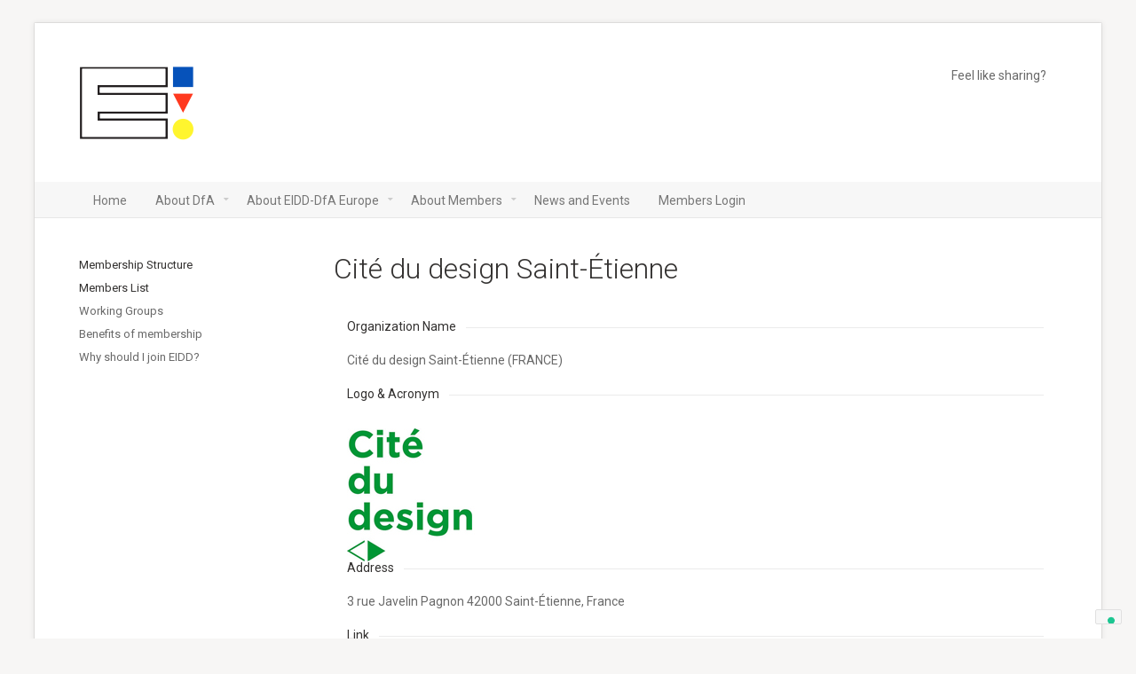

--- FILE ---
content_type: text/html; charset=UTF-8
request_url: https://dfaeurope.eu/about-members/members-list/cite-du-design-saint-etienne/
body_size: 62060
content:
<!DOCTYPE html>
<!--[if lt IE 7]>      <html class="no-js lt-ie9 lt-ie8 lt-ie7"> <![endif]-->
<!--[if IE 7]>         <html class="no-js lt-ie9 lt-ie8"> <![endif]-->
<!--[if IE 8]>         <html class="no-js lt-ie9"> <![endif]-->
<!--[if gt IE 8]><!--> <html class="no-js" lang="en-US"> <!--<![endif]-->
<head>
	<meta charset="UTF-8" />
	<meta http-equiv="X-UA-Compatible" content="IE=edge,chrome=1">
	<meta name="viewport" content="width=device-width">
	<title>Cité du design Saint-Étienne - EIDD - DfA Europe</title>
	<link rel="pingback" href="https://dfaeurope.eu/wordpress/xmlrpc.php" />
	<link rel="shortcut icon" href="https://dfaeurope.eu/wordpress/wp-content/uploads/2014/05/logoEIDD_icon_64x64.png">
	<link rel="apple-touch-icon-precomposed" href="https://dfaeurope.eu/wordpress/wp-content/uploads/2014/05/logoEIDD_icon_64x64.png">
				<script type="text/javascript" class="_iub_cs_skip">
				var _iub = _iub || {};
				_iub.csConfiguration = _iub.csConfiguration || {};
				_iub.csConfiguration.siteId = "1290303";
				_iub.csConfiguration.cookiePolicyId = "24569878";
			</script>
			<script class="_iub_cs_skip" src="https://cs.iubenda.com/sync/1290303.js"></script>
			<meta name='robots' content='index, follow, max-image-preview:large, max-snippet:-1, max-video-preview:-1' />
	<style>img:is([sizes="auto" i], [sizes^="auto," i]) { contain-intrinsic-size: 3000px 1500px }</style>
	
	<!-- This site is optimized with the Yoast SEO plugin v26.0 - https://yoast.com/wordpress/plugins/seo/ -->
	<link rel="canonical" href="https://dfaeurope.eu/about-members/members-list/cite-du-design-saint-etienne/" />
	<meta property="og:locale" content="en_US" />
	<meta property="og:type" content="article" />
	<meta property="og:title" content="Cité du design Saint-Étienne - EIDD - DfA Europe" />
	<meta property="og:description" content="Cité du design The Cité du design is a platform of observation, creation, teaching, training and research through design. It has been created in 2005 and emerged from the development of design teach and from ..." />
	<meta property="og:url" content="https://dfaeurope.eu/about-members/members-list/cite-du-design-saint-etienne/" />
	<meta property="og:site_name" content="EIDD - DfA Europe" />
	<meta property="article:modified_time" content="2014-06-30T09:22:15+00:00" />
	<meta property="og:image" content="https://dfaeurope.eu/wordpress/wp-content/uploads/2014/05/Cite-du-design1.jpg" />
	<meta property="og:image:width" content="100" />
	<meta property="og:image:height" content="100" />
	<meta property="og:image:type" content="image/jpeg" />
	<meta name="twitter:label1" content="Est. reading time" />
	<meta name="twitter:data1" content="2 minutes" />
	<script type="application/ld+json" class="yoast-schema-graph">{"@context":"https://schema.org","@graph":[{"@type":"WebPage","@id":"https://dfaeurope.eu/about-members/members-list/cite-du-design-saint-etienne/","url":"https://dfaeurope.eu/about-members/members-list/cite-du-design-saint-etienne/","name":"Cité du design Saint-Étienne - EIDD - DfA Europe","isPartOf":{"@id":"https://dfaeurope.eu/#website"},"primaryImageOfPage":{"@id":"https://dfaeurope.eu/about-members/members-list/cite-du-design-saint-etienne/#primaryimage"},"image":{"@id":"https://dfaeurope.eu/about-members/members-list/cite-du-design-saint-etienne/#primaryimage"},"thumbnailUrl":"https://dfaeurope.eu/wordpress/wp-content/uploads/2014/05/Cite-du-design1.jpg","datePublished":"2014-05-22T06:15:34+00:00","dateModified":"2014-06-30T09:22:15+00:00","breadcrumb":{"@id":"https://dfaeurope.eu/about-members/members-list/cite-du-design-saint-etienne/#breadcrumb"},"inLanguage":"en-US","potentialAction":[{"@type":"ReadAction","target":["https://dfaeurope.eu/about-members/members-list/cite-du-design-saint-etienne/"]}]},{"@type":"ImageObject","inLanguage":"en-US","@id":"https://dfaeurope.eu/about-members/members-list/cite-du-design-saint-etienne/#primaryimage","url":"https://dfaeurope.eu/wordpress/wp-content/uploads/2014/05/Cite-du-design1.jpg","contentUrl":"https://dfaeurope.eu/wordpress/wp-content/uploads/2014/05/Cite-du-design1.jpg","width":100,"height":100,"caption":"Logo Cité du design"},{"@type":"BreadcrumbList","@id":"https://dfaeurope.eu/about-members/members-list/cite-du-design-saint-etienne/#breadcrumb","itemListElement":[{"@type":"ListItem","position":1,"name":"Home","item":"https://dfaeurope.eu/"},{"@type":"ListItem","position":2,"name":"Membership Structure","item":"https://dfaeurope.eu/about-members/"},{"@type":"ListItem","position":3,"name":"Members List","item":"https://dfaeurope.eu/about-members/members-list/"},{"@type":"ListItem","position":4,"name":"Cité du design Saint-Étienne"}]},{"@type":"WebSite","@id":"https://dfaeurope.eu/#website","url":"https://dfaeurope.eu/","name":"EIDD - DfA Europe","description":"Design for All Europe","potentialAction":[{"@type":"SearchAction","target":{"@type":"EntryPoint","urlTemplate":"https://dfaeurope.eu/?s={search_term_string}"},"query-input":{"@type":"PropertyValueSpecification","valueRequired":true,"valueName":"search_term_string"}}],"inLanguage":"en-US"}]}</script>
	<!-- / Yoast SEO plugin. -->


<link rel='dns-prefetch' href='//cdn.iubenda.com' />
<link rel='dns-prefetch' href='//cdnjs.cloudflare.com' />
<link rel="alternate" type="application/rss+xml" title="EIDD - DfA Europe &raquo; Feed" href="https://dfaeurope.eu/feed/" />
<link rel="alternate" type="application/rss+xml" title="EIDD - DfA Europe &raquo; Comments Feed" href="https://dfaeurope.eu/comments/feed/" />
<script type="text/javascript">
/* <![CDATA[ */
window._wpemojiSettings = {"baseUrl":"https:\/\/s.w.org\/images\/core\/emoji\/16.0.1\/72x72\/","ext":".png","svgUrl":"https:\/\/s.w.org\/images\/core\/emoji\/16.0.1\/svg\/","svgExt":".svg","source":{"concatemoji":"https:\/\/dfaeurope.eu\/wordpress\/wp-includes\/js\/wp-emoji-release.min.js?ver=6.8.3"}};
/*! This file is auto-generated */
!function(s,n){var o,i,e;function c(e){try{var t={supportTests:e,timestamp:(new Date).valueOf()};sessionStorage.setItem(o,JSON.stringify(t))}catch(e){}}function p(e,t,n){e.clearRect(0,0,e.canvas.width,e.canvas.height),e.fillText(t,0,0);var t=new Uint32Array(e.getImageData(0,0,e.canvas.width,e.canvas.height).data),a=(e.clearRect(0,0,e.canvas.width,e.canvas.height),e.fillText(n,0,0),new Uint32Array(e.getImageData(0,0,e.canvas.width,e.canvas.height).data));return t.every(function(e,t){return e===a[t]})}function u(e,t){e.clearRect(0,0,e.canvas.width,e.canvas.height),e.fillText(t,0,0);for(var n=e.getImageData(16,16,1,1),a=0;a<n.data.length;a++)if(0!==n.data[a])return!1;return!0}function f(e,t,n,a){switch(t){case"flag":return n(e,"\ud83c\udff3\ufe0f\u200d\u26a7\ufe0f","\ud83c\udff3\ufe0f\u200b\u26a7\ufe0f")?!1:!n(e,"\ud83c\udde8\ud83c\uddf6","\ud83c\udde8\u200b\ud83c\uddf6")&&!n(e,"\ud83c\udff4\udb40\udc67\udb40\udc62\udb40\udc65\udb40\udc6e\udb40\udc67\udb40\udc7f","\ud83c\udff4\u200b\udb40\udc67\u200b\udb40\udc62\u200b\udb40\udc65\u200b\udb40\udc6e\u200b\udb40\udc67\u200b\udb40\udc7f");case"emoji":return!a(e,"\ud83e\udedf")}return!1}function g(e,t,n,a){var r="undefined"!=typeof WorkerGlobalScope&&self instanceof WorkerGlobalScope?new OffscreenCanvas(300,150):s.createElement("canvas"),o=r.getContext("2d",{willReadFrequently:!0}),i=(o.textBaseline="top",o.font="600 32px Arial",{});return e.forEach(function(e){i[e]=t(o,e,n,a)}),i}function t(e){var t=s.createElement("script");t.src=e,t.defer=!0,s.head.appendChild(t)}"undefined"!=typeof Promise&&(o="wpEmojiSettingsSupports",i=["flag","emoji"],n.supports={everything:!0,everythingExceptFlag:!0},e=new Promise(function(e){s.addEventListener("DOMContentLoaded",e,{once:!0})}),new Promise(function(t){var n=function(){try{var e=JSON.parse(sessionStorage.getItem(o));if("object"==typeof e&&"number"==typeof e.timestamp&&(new Date).valueOf()<e.timestamp+604800&&"object"==typeof e.supportTests)return e.supportTests}catch(e){}return null}();if(!n){if("undefined"!=typeof Worker&&"undefined"!=typeof OffscreenCanvas&&"undefined"!=typeof URL&&URL.createObjectURL&&"undefined"!=typeof Blob)try{var e="postMessage("+g.toString()+"("+[JSON.stringify(i),f.toString(),p.toString(),u.toString()].join(",")+"));",a=new Blob([e],{type:"text/javascript"}),r=new Worker(URL.createObjectURL(a),{name:"wpTestEmojiSupports"});return void(r.onmessage=function(e){c(n=e.data),r.terminate(),t(n)})}catch(e){}c(n=g(i,f,p,u))}t(n)}).then(function(e){for(var t in e)n.supports[t]=e[t],n.supports.everything=n.supports.everything&&n.supports[t],"flag"!==t&&(n.supports.everythingExceptFlag=n.supports.everythingExceptFlag&&n.supports[t]);n.supports.everythingExceptFlag=n.supports.everythingExceptFlag&&!n.supports.flag,n.DOMReady=!1,n.readyCallback=function(){n.DOMReady=!0}}).then(function(){return e}).then(function(){var e;n.supports.everything||(n.readyCallback(),(e=n.source||{}).concatemoji?t(e.concatemoji):e.wpemoji&&e.twemoji&&(t(e.twemoji),t(e.wpemoji)))}))}((window,document),window._wpemojiSettings);
/* ]]> */
</script>
<style id='wp-emoji-styles-inline-css' type='text/css'>

	img.wp-smiley, img.emoji {
		display: inline !important;
		border: none !important;
		box-shadow: none !important;
		height: 1em !important;
		width: 1em !important;
		margin: 0 0.07em !important;
		vertical-align: -0.1em !important;
		background: none !important;
		padding: 0 !important;
	}
</style>
<link rel='stylesheet' id='wp-block-library-css' href='https://dfaeurope.eu/wordpress/wp-includes/css/dist/block-library/style.min.css?ver=6.8.3' type='text/css' media='all' />
<style id='classic-theme-styles-inline-css' type='text/css'>
/*! This file is auto-generated */
.wp-block-button__link{color:#fff;background-color:#32373c;border-radius:9999px;box-shadow:none;text-decoration:none;padding:calc(.667em + 2px) calc(1.333em + 2px);font-size:1.125em}.wp-block-file__button{background:#32373c;color:#fff;text-decoration:none}
</style>
<style id='global-styles-inline-css' type='text/css'>
:root{--wp--preset--aspect-ratio--square: 1;--wp--preset--aspect-ratio--4-3: 4/3;--wp--preset--aspect-ratio--3-4: 3/4;--wp--preset--aspect-ratio--3-2: 3/2;--wp--preset--aspect-ratio--2-3: 2/3;--wp--preset--aspect-ratio--16-9: 16/9;--wp--preset--aspect-ratio--9-16: 9/16;--wp--preset--color--black: #000000;--wp--preset--color--cyan-bluish-gray: #abb8c3;--wp--preset--color--white: #ffffff;--wp--preset--color--pale-pink: #f78da7;--wp--preset--color--vivid-red: #cf2e2e;--wp--preset--color--luminous-vivid-orange: #ff6900;--wp--preset--color--luminous-vivid-amber: #fcb900;--wp--preset--color--light-green-cyan: #7bdcb5;--wp--preset--color--vivid-green-cyan: #00d084;--wp--preset--color--pale-cyan-blue: #8ed1fc;--wp--preset--color--vivid-cyan-blue: #0693e3;--wp--preset--color--vivid-purple: #9b51e0;--wp--preset--gradient--vivid-cyan-blue-to-vivid-purple: linear-gradient(135deg,rgba(6,147,227,1) 0%,rgb(155,81,224) 100%);--wp--preset--gradient--light-green-cyan-to-vivid-green-cyan: linear-gradient(135deg,rgb(122,220,180) 0%,rgb(0,208,130) 100%);--wp--preset--gradient--luminous-vivid-amber-to-luminous-vivid-orange: linear-gradient(135deg,rgba(252,185,0,1) 0%,rgba(255,105,0,1) 100%);--wp--preset--gradient--luminous-vivid-orange-to-vivid-red: linear-gradient(135deg,rgba(255,105,0,1) 0%,rgb(207,46,46) 100%);--wp--preset--gradient--very-light-gray-to-cyan-bluish-gray: linear-gradient(135deg,rgb(238,238,238) 0%,rgb(169,184,195) 100%);--wp--preset--gradient--cool-to-warm-spectrum: linear-gradient(135deg,rgb(74,234,220) 0%,rgb(151,120,209) 20%,rgb(207,42,186) 40%,rgb(238,44,130) 60%,rgb(251,105,98) 80%,rgb(254,248,76) 100%);--wp--preset--gradient--blush-light-purple: linear-gradient(135deg,rgb(255,206,236) 0%,rgb(152,150,240) 100%);--wp--preset--gradient--blush-bordeaux: linear-gradient(135deg,rgb(254,205,165) 0%,rgb(254,45,45) 50%,rgb(107,0,62) 100%);--wp--preset--gradient--luminous-dusk: linear-gradient(135deg,rgb(255,203,112) 0%,rgb(199,81,192) 50%,rgb(65,88,208) 100%);--wp--preset--gradient--pale-ocean: linear-gradient(135deg,rgb(255,245,203) 0%,rgb(182,227,212) 50%,rgb(51,167,181) 100%);--wp--preset--gradient--electric-grass: linear-gradient(135deg,rgb(202,248,128) 0%,rgb(113,206,126) 100%);--wp--preset--gradient--midnight: linear-gradient(135deg,rgb(2,3,129) 0%,rgb(40,116,252) 100%);--wp--preset--font-size--small: 13px;--wp--preset--font-size--medium: 20px;--wp--preset--font-size--large: 36px;--wp--preset--font-size--x-large: 42px;--wp--preset--spacing--20: 0.44rem;--wp--preset--spacing--30: 0.67rem;--wp--preset--spacing--40: 1rem;--wp--preset--spacing--50: 1.5rem;--wp--preset--spacing--60: 2.25rem;--wp--preset--spacing--70: 3.38rem;--wp--preset--spacing--80: 5.06rem;--wp--preset--shadow--natural: 6px 6px 9px rgba(0, 0, 0, 0.2);--wp--preset--shadow--deep: 12px 12px 50px rgba(0, 0, 0, 0.4);--wp--preset--shadow--sharp: 6px 6px 0px rgba(0, 0, 0, 0.2);--wp--preset--shadow--outlined: 6px 6px 0px -3px rgba(255, 255, 255, 1), 6px 6px rgba(0, 0, 0, 1);--wp--preset--shadow--crisp: 6px 6px 0px rgba(0, 0, 0, 1);}:where(.is-layout-flex){gap: 0.5em;}:where(.is-layout-grid){gap: 0.5em;}body .is-layout-flex{display: flex;}.is-layout-flex{flex-wrap: wrap;align-items: center;}.is-layout-flex > :is(*, div){margin: 0;}body .is-layout-grid{display: grid;}.is-layout-grid > :is(*, div){margin: 0;}:where(.wp-block-columns.is-layout-flex){gap: 2em;}:where(.wp-block-columns.is-layout-grid){gap: 2em;}:where(.wp-block-post-template.is-layout-flex){gap: 1.25em;}:where(.wp-block-post-template.is-layout-grid){gap: 1.25em;}.has-black-color{color: var(--wp--preset--color--black) !important;}.has-cyan-bluish-gray-color{color: var(--wp--preset--color--cyan-bluish-gray) !important;}.has-white-color{color: var(--wp--preset--color--white) !important;}.has-pale-pink-color{color: var(--wp--preset--color--pale-pink) !important;}.has-vivid-red-color{color: var(--wp--preset--color--vivid-red) !important;}.has-luminous-vivid-orange-color{color: var(--wp--preset--color--luminous-vivid-orange) !important;}.has-luminous-vivid-amber-color{color: var(--wp--preset--color--luminous-vivid-amber) !important;}.has-light-green-cyan-color{color: var(--wp--preset--color--light-green-cyan) !important;}.has-vivid-green-cyan-color{color: var(--wp--preset--color--vivid-green-cyan) !important;}.has-pale-cyan-blue-color{color: var(--wp--preset--color--pale-cyan-blue) !important;}.has-vivid-cyan-blue-color{color: var(--wp--preset--color--vivid-cyan-blue) !important;}.has-vivid-purple-color{color: var(--wp--preset--color--vivid-purple) !important;}.has-black-background-color{background-color: var(--wp--preset--color--black) !important;}.has-cyan-bluish-gray-background-color{background-color: var(--wp--preset--color--cyan-bluish-gray) !important;}.has-white-background-color{background-color: var(--wp--preset--color--white) !important;}.has-pale-pink-background-color{background-color: var(--wp--preset--color--pale-pink) !important;}.has-vivid-red-background-color{background-color: var(--wp--preset--color--vivid-red) !important;}.has-luminous-vivid-orange-background-color{background-color: var(--wp--preset--color--luminous-vivid-orange) !important;}.has-luminous-vivid-amber-background-color{background-color: var(--wp--preset--color--luminous-vivid-amber) !important;}.has-light-green-cyan-background-color{background-color: var(--wp--preset--color--light-green-cyan) !important;}.has-vivid-green-cyan-background-color{background-color: var(--wp--preset--color--vivid-green-cyan) !important;}.has-pale-cyan-blue-background-color{background-color: var(--wp--preset--color--pale-cyan-blue) !important;}.has-vivid-cyan-blue-background-color{background-color: var(--wp--preset--color--vivid-cyan-blue) !important;}.has-vivid-purple-background-color{background-color: var(--wp--preset--color--vivid-purple) !important;}.has-black-border-color{border-color: var(--wp--preset--color--black) !important;}.has-cyan-bluish-gray-border-color{border-color: var(--wp--preset--color--cyan-bluish-gray) !important;}.has-white-border-color{border-color: var(--wp--preset--color--white) !important;}.has-pale-pink-border-color{border-color: var(--wp--preset--color--pale-pink) !important;}.has-vivid-red-border-color{border-color: var(--wp--preset--color--vivid-red) !important;}.has-luminous-vivid-orange-border-color{border-color: var(--wp--preset--color--luminous-vivid-orange) !important;}.has-luminous-vivid-amber-border-color{border-color: var(--wp--preset--color--luminous-vivid-amber) !important;}.has-light-green-cyan-border-color{border-color: var(--wp--preset--color--light-green-cyan) !important;}.has-vivid-green-cyan-border-color{border-color: var(--wp--preset--color--vivid-green-cyan) !important;}.has-pale-cyan-blue-border-color{border-color: var(--wp--preset--color--pale-cyan-blue) !important;}.has-vivid-cyan-blue-border-color{border-color: var(--wp--preset--color--vivid-cyan-blue) !important;}.has-vivid-purple-border-color{border-color: var(--wp--preset--color--vivid-purple) !important;}.has-vivid-cyan-blue-to-vivid-purple-gradient-background{background: var(--wp--preset--gradient--vivid-cyan-blue-to-vivid-purple) !important;}.has-light-green-cyan-to-vivid-green-cyan-gradient-background{background: var(--wp--preset--gradient--light-green-cyan-to-vivid-green-cyan) !important;}.has-luminous-vivid-amber-to-luminous-vivid-orange-gradient-background{background: var(--wp--preset--gradient--luminous-vivid-amber-to-luminous-vivid-orange) !important;}.has-luminous-vivid-orange-to-vivid-red-gradient-background{background: var(--wp--preset--gradient--luminous-vivid-orange-to-vivid-red) !important;}.has-very-light-gray-to-cyan-bluish-gray-gradient-background{background: var(--wp--preset--gradient--very-light-gray-to-cyan-bluish-gray) !important;}.has-cool-to-warm-spectrum-gradient-background{background: var(--wp--preset--gradient--cool-to-warm-spectrum) !important;}.has-blush-light-purple-gradient-background{background: var(--wp--preset--gradient--blush-light-purple) !important;}.has-blush-bordeaux-gradient-background{background: var(--wp--preset--gradient--blush-bordeaux) !important;}.has-luminous-dusk-gradient-background{background: var(--wp--preset--gradient--luminous-dusk) !important;}.has-pale-ocean-gradient-background{background: var(--wp--preset--gradient--pale-ocean) !important;}.has-electric-grass-gradient-background{background: var(--wp--preset--gradient--electric-grass) !important;}.has-midnight-gradient-background{background: var(--wp--preset--gradient--midnight) !important;}.has-small-font-size{font-size: var(--wp--preset--font-size--small) !important;}.has-medium-font-size{font-size: var(--wp--preset--font-size--medium) !important;}.has-large-font-size{font-size: var(--wp--preset--font-size--large) !important;}.has-x-large-font-size{font-size: var(--wp--preset--font-size--x-large) !important;}
:where(.wp-block-post-template.is-layout-flex){gap: 1.25em;}:where(.wp-block-post-template.is-layout-grid){gap: 1.25em;}
:where(.wp-block-columns.is-layout-flex){gap: 2em;}:where(.wp-block-columns.is-layout-grid){gap: 2em;}
:root :where(.wp-block-pullquote){font-size: 1.5em;line-height: 1.6;}
</style>
<link rel='stylesheet' id='uaf_client_css-css' href='https://dfaeurope.eu/wordpress/wp-content/uploads/useanyfont/uaf.css?ver=1751129901' type='text/css' media='all' />
<link rel='stylesheet' id='wp-members-css' href='https://dfaeurope.eu/wordpress/wp-content/plugins/wp-members/assets/css/forms/generic-no-float.min.css?ver=3.5.4.3' type='text/css' media='all' />
<link rel='stylesheet' id='js_composer_front-css' href='https://dfaeurope.eu/wordpress/wp-content/plugins/js_composer/assets/css/js_composer.min.css?ver=6.13.0' type='text/css' media='all' />
<link rel='stylesheet' id='theme-styles-css' href='https://dfaeurope.eu/wordpress/wp-content/themes/dfaeurope-incentive/style.css?ver=6.8.3' type='text/css' media='all' />
<link rel='stylesheet' id='theme-skin-css' href='https://dfaeurope.eu/wordpress/wp-content/themes/dfaeurope-incentive/style-skin-1.css?ver=6.8.3' type='text/css' media='all' />
<link rel='stylesheet' id='ubermenu-font-awesome-css' href='https://dfaeurope.eu/wordpress/wp-content/themes/parallelus-incentive/extensions/ubermenu/assets/css/fontawesome/css/font-awesome.min.css?ver=4.1' type='text/css' media='all' />
<link rel='stylesheet' id='font-awesome-theme-css' href='https://dfaeurope.eu/wordpress/wp-content/themes/dfaeurope-incentive/assets/css/font-awesome.min.css?ver=6.8.3' type='text/css' media='all' />
<link rel='stylesheet' id='colorbox-css' href='https://dfaeurope.eu/wordpress/wp-content/themes/dfaeurope-incentive/assets/css/colorbox.css?ver=6.8.3' type='text/css' media='all' />
<link rel='stylesheet' id='ubermenu-css' href='https://dfaeurope.eu/wordpress/wp-content/themes/parallelus-incentive/extensions/ubermenu/assets/css/ubermenu.min.css?ver=3.0.5-LITE' type='text/css' media='all' />
<link rel='stylesheet' id='ubermenu-theme-default-styles-css' href='https://dfaeurope.eu/wordpress/wp-content/themes/dfaeurope-incentive/assets/css/ubermenu.lite.css?ver=6.8.3' type='text/css' media='all' />

<script  type="text/javascript" class=" _iub_cs_skip" type="text/javascript" id="iubenda-head-inline-scripts-0">
/* <![CDATA[ */
            var _iub = _iub || [];
            _iub.csConfiguration ={"floatingPreferencesButtonDisplay":"bottom-right","lang":"en","siteId":1290303,"cookiePolicyId":24569878,"whitelabel":false,"invalidateConsentWithoutLog":true,"banner":{"closeButtonDisplay":false,"listPurposes":true,"explicitWithdrawal":true,"rejectButtonDisplay":true,"acceptButtonDisplay":true,"customizeButtonDisplay":true,"position":"float-top-center","style":"light","textColor":"#000000","backgroundColor":"#FFFFFF","customizeButtonCaptionColor":"#4D4D4D","customizeButtonColor":"#DADADA"},"consentOnContinuedBrowsing":false,"perPurposeConsent":true}; 
/* ]]> */
</script>
<script  type="text/javascript" charset="UTF-8" async="" class=" _iub_cs_skip" type="text/javascript" src="//cdn.iubenda.com/cs/iubenda_cs.js?ver=3.12.4" id="iubenda-head-scripts-0-js"></script>
<script type="text/javascript" src="https://dfaeurope.eu/wordpress/wp-includes/js/jquery/jquery.min.js?ver=3.7.1" id="jquery-core-js"></script>
<script type="text/javascript" src="//cdnjs.cloudflare.com/ajax/libs/jquery-migrate/1.4.1/jquery-migrate.min.js?ver=6.8.3" id="jquery-migrate-js"></script>
<script type="text/javascript" src="https://dfaeurope.eu/wordpress/wp-content/plugins/revslider/public/assets/js/rbtools.min.js?ver=6.6.14" async id="tp-tools-js"></script>
<script type="text/javascript" src="https://dfaeurope.eu/wordpress/wp-content/plugins/revslider/public/assets/js/rs6.min.js?ver=6.6.14" async id="revmin-js"></script>
<script type="text/javascript" src="https://dfaeurope.eu/wordpress/wp-content/themes/dfaeurope-incentive/assets/js/modernizr-2.6.2-respond-1.1.0.min.js?ver=2.6.2" id="modernizr-js"></script>
<link rel="https://api.w.org/" href="https://dfaeurope.eu/wp-json/" /><link rel="alternate" title="JSON" type="application/json" href="https://dfaeurope.eu/wp-json/wp/v2/pages/480" /><link rel="EditURI" type="application/rsd+xml" title="RSD" href="https://dfaeurope.eu/wordpress/xmlrpc.php?rsd" />
<meta name="generator" content="WordPress 6.8.3" />
<link rel='shortlink' href='https://dfaeurope.eu/?p=480' />
<link rel="alternate" title="oEmbed (JSON)" type="application/json+oembed" href="https://dfaeurope.eu/wp-json/oembed/1.0/embed?url=https%3A%2F%2Fdfaeurope.eu%2Fabout-members%2Fmembers-list%2Fcite-du-design-saint-etienne%2F" />
<link rel="alternate" title="oEmbed (XML)" type="text/xml+oembed" href="https://dfaeurope.eu/wp-json/oembed/1.0/embed?url=https%3A%2F%2Fdfaeurope.eu%2Fabout-members%2Fmembers-list%2Fcite-du-design-saint-etienne%2F&#038;format=xml" />
<style id="ubermenu-custom-generated-css">
/** UberMenu Custom Menu Styles (Customizer) **/
/* main */
.ubermenu-main .ubermenu-item .ubermenu-submenu-drop { -webkit-transition-duration:250ms; -ms-transition-duration:250ms; transition-duration:250ms; }


/* Status: Loaded from Transient */

</style><style type="text/css">.recentcomments a{display:inline !important;padding:0 !important;margin:0 !important;}</style><meta name="generator" content="Powered by WPBakery Page Builder - drag and drop page builder for WordPress."/>
<meta name="generator" content="Powered by Slider Revolution 6.6.14 - responsive, Mobile-Friendly Slider Plugin for WordPress with comfortable drag and drop interface." />
<script>function setREVStartSize(e){
			//window.requestAnimationFrame(function() {
				window.RSIW = window.RSIW===undefined ? window.innerWidth : window.RSIW;
				window.RSIH = window.RSIH===undefined ? window.innerHeight : window.RSIH;
				try {
					var pw = document.getElementById(e.c).parentNode.offsetWidth,
						newh;
					pw = pw===0 || isNaN(pw) || (e.l=="fullwidth" || e.layout=="fullwidth") ? window.RSIW : pw;
					e.tabw = e.tabw===undefined ? 0 : parseInt(e.tabw);
					e.thumbw = e.thumbw===undefined ? 0 : parseInt(e.thumbw);
					e.tabh = e.tabh===undefined ? 0 : parseInt(e.tabh);
					e.thumbh = e.thumbh===undefined ? 0 : parseInt(e.thumbh);
					e.tabhide = e.tabhide===undefined ? 0 : parseInt(e.tabhide);
					e.thumbhide = e.thumbhide===undefined ? 0 : parseInt(e.thumbhide);
					e.mh = e.mh===undefined || e.mh=="" || e.mh==="auto" ? 0 : parseInt(e.mh,0);
					if(e.layout==="fullscreen" || e.l==="fullscreen")
						newh = Math.max(e.mh,window.RSIH);
					else{
						e.gw = Array.isArray(e.gw) ? e.gw : [e.gw];
						for (var i in e.rl) if (e.gw[i]===undefined || e.gw[i]===0) e.gw[i] = e.gw[i-1];
						e.gh = e.el===undefined || e.el==="" || (Array.isArray(e.el) && e.el.length==0)? e.gh : e.el;
						e.gh = Array.isArray(e.gh) ? e.gh : [e.gh];
						for (var i in e.rl) if (e.gh[i]===undefined || e.gh[i]===0) e.gh[i] = e.gh[i-1];
											
						var nl = new Array(e.rl.length),
							ix = 0,
							sl;
						e.tabw = e.tabhide>=pw ? 0 : e.tabw;
						e.thumbw = e.thumbhide>=pw ? 0 : e.thumbw;
						e.tabh = e.tabhide>=pw ? 0 : e.tabh;
						e.thumbh = e.thumbhide>=pw ? 0 : e.thumbh;
						for (var i in e.rl) nl[i] = e.rl[i]<window.RSIW ? 0 : e.rl[i];
						sl = nl[0];
						for (var i in nl) if (sl>nl[i] && nl[i]>0) { sl = nl[i]; ix=i;}
						var m = pw>(e.gw[ix]+e.tabw+e.thumbw) ? 1 : (pw-(e.tabw+e.thumbw)) / (e.gw[ix]);
						newh =  (e.gh[ix] * m) + (e.tabh + e.thumbh);
					}
					var el = document.getElementById(e.c);
					if (el!==null && el) el.style.height = newh+"px";
					el = document.getElementById(e.c+"_wrapper");
					if (el!==null && el) {
						el.style.height = newh+"px";
						el.style.display = "block";
					}
				} catch(e){
					console.log("Failure at Presize of Slider:" + e)
				}
			//});
		  };</script>
<style type="text/css">body { color: #696969;}/* demo content tweaks - these can all be deleted :) */
.home #TopContent .type_slide-show { max-width: 1300px; margin: 0 auto; }
.home .wpb_content_element.vc_text_separator { margin-top: -1px; }
.home .vc_section_wrapper.has_bg_img h2.wpb_call_text { font-size: 32px; }
.style-skin-2 #AbovePage.widget-area .widget, .style-skin-3 #AbovePage.widget-area .widget { display: none; }
body.layout-sample-home-full-screen-slider #megaMenu ul.megaMenu > li.menu-item > a, body.layout-sample-home-full-screen-slider #megaMenu ul.megaMenu > li.menu-item > span.um-anchoremulator, body.layout-sample-home-full-screen-slider .megaMenuToggle, .layout-sample-home-full-screen-slider .navSearch a, .layout-sample-home-full-screen-slider .navSearch a:visited { color: #888; }
@media screen and (max-width: 767px) { #AbovePage { display: none; } }</style><script type="text/javascript">;var dock_topBanner=true;</script> <noscript><style> .wpb_animate_when_almost_visible { opacity: 1; }</style></noscript></head>

<body class="wp-singular page-template-default page page-id-480 page-child parent-pageid-213 wp-theme-parallelus-incentive wp-child-theme-dfaeurope-incentive layout-about-members boxed style-skin-1 context-page has-post-thumbnail wpb-js-composer js-comp-ver-6.13.0 vc_responsive">

	
<div class="site widget-area" id="AbovePage">
	<div class="inner-wrapper"></div>
</div> <!-- / #AbovePage -->
	
<div id="page" class="hfeed site">

	<div id="Top">
		<header id="masthead" class="site-header" role="banner">
			<div class="masthead-container">
				<div class="inner-wrapper">
					<div class="hgroup">
						<h1 class="site-title">
														<a href="https://dfaeurope.eu/" title="EIDD &#8211; DfA Europe" class="logo logo-image" rel="home"><img src="https://dfaeurope.eu/wordpress/wp-content/uploads/2014/05/logoEIDD_icon.png" alt="Logo of EIDD-Dfa Europe"></a>
						</h1>
					</div><!-- .hgroup -->

						
					<div class="widget-area" id="HeaderSidebar">
						<aside id="text-2" class="widget widget_text">			<div class="textwidget"><div class="visible-desktop">
Feel like sharing? &nbsp; &nbsp; 
<span style="font-size: 23px;">
<a href="https://www.facebook.com/groups/149176538487726" style="color: #b8b8b8;"><em class="icon-facebook-sign"><span>Facebook</span></em></a>
<a href="http://www.linkedin.com/groups?gid=1890533" style="color: #b8b8b8;"><em class="icon-linkedin-sign"><span>Linkedin</span></em></a>
</span>
</div></div>
		</aside>					</div> <!-- / #HeaderSidebar -->

					<div class="clear"></div>
				</div>

				<div id="MainNav">
					<div class="inner-wrapper">
													<div id="NavExtras">
															<div class="navSearch">
									<a href="?s=" id="NavSearchLink"><em class="icon-search"></em></a>
									<form method="get" id="NavSearchForm" action="https://dfaeurope.eu/">
										<div>
											<label for="NavS">Text to search for:</label>
											<input type="text" name="s" id="NavS" value="">
											<button type="submit">Search</button>
										</div>
									</form>
								</div>
															</div> <!-- / #NavExtras -->
							<a class="ubermenu-responsive-toggle ubermenu-responsive-toggle-main ubermenu-skin-theme-default-styles ubermenu-loc-primary" data-ubermenu-target="ubermenu-main-4-primary"><i class="fa fa-bars"></i>Menu</a><nav id="ubermenu-main-4-primary" class="ubermenu ubermenu-nojs ubermenu-main ubermenu-menu-4 ubermenu-loc-primary ubermenu-responsive ubermenu-responsive-default ubermenu-responsive-collapse ubermenu-horizontal ubermenu-transition-slide ubermenu-trigger-hover_intent ubermenu-skin-theme-default-styles ubermenu-bar-align-full ubermenu-items-align-left ubermenu-bound ubermenu-sub-indicators"><ul id="ubermenu-nav-main-4-primary" class="ubermenu-nav"><li id="menu-item-131" class="ubermenu-item ubermenu-item-type-post_type ubermenu-item-object-page ubermenu-item-home ubermenu-item-131 ubermenu-item-level-0 ubermenu-column ubermenu-column-auto" ><a class="ubermenu-target ubermenu-item-layout-default ubermenu-item-layout-text_only" href="https://dfaeurope.eu/" tabindex="0"><span class="ubermenu-target-title ubermenu-target-text">Home</span></a></li><li id="menu-item-135" class="ubermenu-item ubermenu-item-type-post_type ubermenu-item-object-page ubermenu-item-has-children ubermenu-item-135 ubermenu-item-level-0 ubermenu-column ubermenu-column-auto ubermenu-has-submenu-drop ubermenu-has-submenu-mega" ><a class="ubermenu-target ubermenu-item-layout-default ubermenu-item-layout-text_only" href="https://dfaeurope.eu/what-is-dfa/" tabindex="0"><span class="ubermenu-target-title ubermenu-target-text">About DfA</span></a><ul class="ubermenu-submenu ubermenu-submenu-id-135 ubermenu-submenu-type-mega ubermenu-submenu-drop ubermenu-submenu-align-full_width ubermenu-autoclear" ><li id="menu-item-141" class="ubermenu-item ubermenu-item-type-post_type ubermenu-item-object-page ubermenu-item-141 ubermenu-item-auto ubermenu-item-header ubermenu-item-level-1 ubermenu-column ubermenu-column-1-5" ><a class="ubermenu-target ubermenu-item-layout-default ubermenu-item-layout-text_only" href="https://dfaeurope.eu/what-is-dfa/"><span class="ubermenu-target-title ubermenu-target-text">What is DfA</span></a></li><li id="menu-item-139" class="ubermenu-item ubermenu-item-type-post_type ubermenu-item-object-page ubermenu-item-139 ubermenu-item-auto ubermenu-item-header ubermenu-item-level-1 ubermenu-column ubermenu-column-1-5" ><a class="ubermenu-target ubermenu-item-layout-default ubermenu-item-layout-text_only" href="https://dfaeurope.eu/what-is-dfa/dfa-documents/"><span class="ubermenu-target-title ubermenu-target-text">Documents</span></a></li><li id="menu-item-716" class="ubermenu-item ubermenu-item-type-post_type ubermenu-item-object-page ubermenu-item-716 ubermenu-item-auto ubermenu-item-header ubermenu-item-level-1 ubermenu-column ubermenu-column-1-5" ><a class="ubermenu-target ubermenu-item-layout-default ubermenu-item-layout-text_only" href="https://dfaeurope.eu/what-is-dfa/examples-design-for-all/"><span class="ubermenu-target-title ubermenu-target-text">Examples</span></a></li><li id="menu-item-280" class="ubermenu-item ubermenu-item-type-post_type ubermenu-item-object-page ubermenu-item-280 ubermenu-item-auto ubermenu-item-header ubermenu-item-level-1 ubermenu-column ubermenu-column-1-5" ><a class="ubermenu-target ubermenu-item-layout-default ubermenu-item-layout-text_only" href="https://dfaeurope.eu/what-is-dfa/dfa-resources/"><span class="ubermenu-target-title ubermenu-target-text">Resources</span></a></li><li class="ubermenu-retractor ubermenu-retractor-mobile"><i class="fa fa-times"></i> Close</li></ul></li><li id="menu-item-188" class="ubermenu-item ubermenu-item-type-post_type ubermenu-item-object-page ubermenu-item-has-children ubermenu-item-188 ubermenu-item-level-0 ubermenu-column ubermenu-column-auto ubermenu-has-submenu-drop ubermenu-has-submenu-mega" ><a class="ubermenu-target ubermenu-item-layout-default ubermenu-item-layout-text_only" href="https://dfaeurope.eu/what-is-eidd-dfa-europe/" tabindex="0"><span class="ubermenu-target-title ubermenu-target-text">About EIDD-DfA Europe</span></a><ul class="ubermenu-submenu ubermenu-submenu-id-188 ubermenu-submenu-type-mega ubermenu-submenu-drop ubermenu-submenu-align-full_width ubermenu-autoclear" ><li id="menu-item-189" class="ubermenu-item ubermenu-item-type-post_type ubermenu-item-object-page ubermenu-item-189 ubermenu-item-auto ubermenu-item-header ubermenu-item-level-1 ubermenu-column ubermenu-column-1-5" ><a class="ubermenu-target ubermenu-item-layout-default ubermenu-item-layout-text_only" href="https://dfaeurope.eu/what-is-eidd-dfa-europe/"><span class="ubermenu-target-title ubermenu-target-text">What is EIDD-DfA Europe</span></a></li><li id="menu-item-197" class="ubermenu-item ubermenu-item-type-post_type ubermenu-item-object-page ubermenu-item-197 ubermenu-item-auto ubermenu-item-header ubermenu-item-level-1 ubermenu-column ubermenu-column-1-5" ><a class="ubermenu-target ubermenu-item-layout-default ubermenu-item-layout-text_only" href="https://dfaeurope.eu/what-is-eidd-dfa-europe/eidd-dfa-europe-history/"><span class="ubermenu-target-title ubermenu-target-text">History</span></a></li><li id="menu-item-196" class="ubermenu-item ubermenu-item-type-post_type ubermenu-item-object-page ubermenu-item-196 ubermenu-item-auto ubermenu-item-header ubermenu-item-level-1 ubermenu-column ubermenu-column-1-5" ><a class="ubermenu-target ubermenu-item-layout-default ubermenu-item-layout-text_only" href="https://dfaeurope.eu/what-is-eidd-dfa-europe/aims-and-tasks-mission/"><span class="ubermenu-target-title ubermenu-target-text">Mission</span></a></li><li id="menu-item-243" class="ubermenu-item ubermenu-item-type-post_type ubermenu-item-object-page ubermenu-item-243 ubermenu-item-auto ubermenu-item-header ubermenu-item-level-1 ubermenu-column ubermenu-column-1-5" ><a class="ubermenu-target ubermenu-item-layout-default ubermenu-item-layout-text_only" href="https://dfaeurope.eu/what-is-eidd-dfa-europe/aims-and-tasks-target/"><span class="ubermenu-target-title ubermenu-target-text">Target</span></a></li><li id="menu-item-212" class="ubermenu-item ubermenu-item-type-post_type ubermenu-item-object-page ubermenu-item-212 ubermenu-item-auto ubermenu-item-header ubermenu-item-level-1 ubermenu-column ubermenu-column-1-5" ><a class="ubermenu-target ubermenu-item-layout-default ubermenu-item-layout-text_only" href="https://dfaeurope.eu/what-is-eidd-dfa-europe/representatives-eb-members/"><span class="ubermenu-target-title ubermenu-target-text">Executive Board</span></a></li><li id="menu-item-211" class="ubermenu-item ubermenu-item-type-post_type ubermenu-item-object-page ubermenu-item-211 ubermenu-item-auto ubermenu-item-header ubermenu-item-level-1 ubermenu-column ubermenu-column-1-5" ><a class="ubermenu-target ubermenu-item-layout-default ubermenu-item-layout-text_only" href="https://dfaeurope.eu/what-is-eidd-dfa-europe/past-executive-boards/"><span class="ubermenu-target-title ubermenu-target-text">Past Executive Boards</span></a></li><li id="menu-item-210" class="ubermenu-item ubermenu-item-type-post_type ubermenu-item-object-page ubermenu-item-210 ubermenu-item-auto ubermenu-item-header ubermenu-item-level-1 ubermenu-column ubermenu-column-1-5" ><a class="ubermenu-target ubermenu-item-layout-default ubermenu-item-layout-text_only" href="https://dfaeurope.eu/what-is-eidd-dfa-europe/general-assemblies-minutes/"><span class="ubermenu-target-title ubermenu-target-text">General Assemblies</span></a></li><li id="menu-item-1770" class="ubermenu-item ubermenu-item-type-post_type ubermenu-item-object-page ubermenu-item-1770 ubermenu-item-auto ubermenu-item-header ubermenu-item-level-1 ubermenu-column ubermenu-column-1-5" ><a class="ubermenu-target ubermenu-item-layout-default ubermenu-item-layout-text_only" href="https://dfaeurope.eu/what-is-eidd-dfa-europe/other-events/"><span class="ubermenu-target-title ubermenu-target-text">Other events</span></a></li><li id="menu-item-340" class="ubermenu-item ubermenu-item-type-post_type ubermenu-item-object-page ubermenu-item-340 ubermenu-item-auto ubermenu-item-header ubermenu-item-level-1 ubermenu-column ubermenu-column-1-5" ><a class="ubermenu-target ubermenu-item-layout-default ubermenu-item-layout-text_only" href="https://dfaeurope.eu/what-is-eidd-dfa-europe/eidd-dfa-europe-partners/"><span class="ubermenu-target-title ubermenu-target-text">Partners</span></a></li><li id="menu-item-209" class="ubermenu-item ubermenu-item-type-post_type ubermenu-item-object-page ubermenu-item-209 ubermenu-item-auto ubermenu-item-header ubermenu-item-level-1 ubermenu-column ubermenu-column-1-5" ><a class="ubermenu-target ubermenu-item-layout-default ubermenu-item-layout-text_only" href="https://dfaeurope.eu/what-is-eidd-dfa-europe/eidd-documents/"><span class="ubermenu-target-title ubermenu-target-text">EIDD Documents</span></a></li><li class="ubermenu-retractor ubermenu-retractor-mobile"><i class="fa fa-times"></i> Close</li></ul></li><li id="menu-item-129" class="ubermenu-item ubermenu-item-type-post_type ubermenu-item-object-page ubermenu-current-page-ancestor ubermenu-item-has-children ubermenu-item-129 ubermenu-item-level-0 ubermenu-column ubermenu-column-auto ubermenu-has-submenu-drop ubermenu-has-submenu-mega" ><a class="ubermenu-target ubermenu-item-layout-default ubermenu-item-layout-text_only" href="https://dfaeurope.eu/about-members/" tabindex="0"><span class="ubermenu-target-title ubermenu-target-text">About Members</span></a><ul class="ubermenu-submenu ubermenu-submenu-id-129 ubermenu-submenu-type-mega ubermenu-submenu-drop ubermenu-submenu-align-full_width ubermenu-autoclear" ><li id="menu-item-140" class="ubermenu-item ubermenu-item-type-post_type ubermenu-item-object-page ubermenu-current-page-ancestor ubermenu-item-140 ubermenu-item-auto ubermenu-item-header ubermenu-item-level-1 ubermenu-column ubermenu-column-1-5" ><a class="ubermenu-target ubermenu-item-layout-default ubermenu-item-layout-text_only" href="https://dfaeurope.eu/about-members/"><span class="ubermenu-target-title ubermenu-target-text">Membership Structure</span></a></li><li id="menu-item-225" class="ubermenu-item ubermenu-item-type-post_type ubermenu-item-object-page ubermenu-current-page-ancestor ubermenu-item-225 ubermenu-item-auto ubermenu-item-header ubermenu-item-level-1 ubermenu-column ubermenu-column-1-5" ><a class="ubermenu-target ubermenu-item-layout-default ubermenu-item-layout-text_only" href="https://dfaeurope.eu/about-members/members-list/"><span class="ubermenu-target-title ubermenu-target-text">Members List</span></a></li><li id="menu-item-226" class="ubermenu-item ubermenu-item-type-post_type ubermenu-item-object-page ubermenu-item-226 ubermenu-item-auto ubermenu-item-header ubermenu-item-level-1 ubermenu-column ubermenu-column-1-5" ><a class="ubermenu-target ubermenu-item-layout-default ubermenu-item-layout-text_only" href="https://dfaeurope.eu/about-members/working-groups/"><span class="ubermenu-target-title ubermenu-target-text">Working Groups</span></a></li><li id="menu-item-1494" class="ubermenu-item ubermenu-item-type-post_type ubermenu-item-object-page ubermenu-item-1494 ubermenu-item-auto ubermenu-item-header ubermenu-item-level-1 ubermenu-column ubermenu-column-1-5" ><a class="ubermenu-target ubermenu-item-layout-default ubermenu-item-layout-text_only" href="https://dfaeurope.eu/about-members/members-forum/"><span class="ubermenu-target-title ubermenu-target-text">Members Forum</span></a></li><li id="menu-item-224" class="ubermenu-item ubermenu-item-type-post_type ubermenu-item-object-page ubermenu-item-224 ubermenu-item-auto ubermenu-item-header ubermenu-item-level-1 ubermenu-column ubermenu-column-1-5 ubermenu-clear-row" ><a class="ubermenu-target ubermenu-item-layout-default ubermenu-item-layout-text_only" href="https://dfaeurope.eu/about-members/benefits-of-membership/"><span class="ubermenu-target-title ubermenu-target-text">Benefits of membership</span></a></li><li id="menu-item-223" class="ubermenu-item ubermenu-item-type-post_type ubermenu-item-object-page ubermenu-item-223 ubermenu-item-auto ubermenu-item-header ubermenu-item-level-1 ubermenu-column ubermenu-column-1-5" ><a class="ubermenu-target ubermenu-item-layout-default ubermenu-item-layout-text_only" href="https://dfaeurope.eu/about-members/apply-for-membership/"><span class="ubermenu-target-title ubermenu-target-text">Why should I join EIDD?</span></a></li><li class="ubermenu-retractor ubermenu-retractor-mobile"><i class="fa fa-times"></i> Close</li></ul></li><li id="menu-item-1240" class="ubermenu-item ubermenu-item-type-post_type ubermenu-item-object-page ubermenu-item-1240 ubermenu-item-level-0 ubermenu-column ubermenu-column-auto" ><a class="ubermenu-target ubermenu-item-layout-default ubermenu-item-layout-text_only" href="https://dfaeurope.eu/news-and-events/" tabindex="0"><span class="ubermenu-target-title ubermenu-target-text">News and Events</span></a></li><li id="menu-item-335" class="ubermenu-item ubermenu-item-type-post_type ubermenu-item-object-page ubermenu-item-335 ubermenu-item-level-0 ubermenu-column ubermenu-column-auto" ><a class="ubermenu-target ubermenu-item-layout-default ubermenu-item-layout-text_only" href="https://dfaeurope.eu/members-area/" tabindex="0"><span class="ubermenu-target-title ubermenu-target-text">Members Login</span></a></li></ul></nav>					</div>

					<div class="clear"></div>
				</div><!-- / #MainNav -->
			</div><!-- .masthead-container -->
		</header><!-- #masthead -->
			</div><!-- #Top -->

	<div id="Middle">
		<div class="main-content">

			<div id="layout_about-members" class="grid-wrapper">
<section class="grid-section-1"><div class="grid-row row-fluid">
<div class="grid-column-1 span3">
<div class="content-element-1">
<div class="widget-area"><div id="nav_menu-4" class="widget scg_widget about-members widget_nav_menu"><div class="menu-about-members-container"><ul id="menu-about-members" class="menu"><li id="menu-item-287" class="menu-item menu-item-type-post_type menu-item-object-page current-page-ancestor menu-item-287"><a href="https://dfaeurope.eu/about-members/">Membership Structure</a></li>
<li id="menu-item-290" class="menu-item menu-item-type-post_type menu-item-object-page current-page-ancestor menu-item-290"><a href="https://dfaeurope.eu/about-members/members-list/">Members List</a></li>
<li id="menu-item-291" class="menu-item menu-item-type-post_type menu-item-object-page menu-item-291"><a href="https://dfaeurope.eu/about-members/working-groups/">Working Groups</a></li>
<li id="menu-item-289" class="menu-item menu-item-type-post_type menu-item-object-page menu-item-289"><a href="https://dfaeurope.eu/about-members/benefits-of-membership/">Benefits of membership</a></li>
<li id="menu-item-288" class="menu-item menu-item-type-post_type menu-item-object-page menu-item-288"><a href="https://dfaeurope.eu/about-members/apply-for-membership/">Why should I join EIDD?</a></li>
</ul></div></div></div> <!-- / .widget-area --></div> <!-- / .content-element-1 -->
</div> <!-- / .span3 -->
<div class="grid-column-2 span9">
<div class="content-element-1">

	<div id="primary" class="site-content">
		<div id="content" role="main">

			
				<div id="post-480" class="post-480 page type-page status-publish has-post-thumbnail hentry page_category-member-profile">
	<div class="row-fluid">
			<h1 class="page-title">Cité du design Saint-Étienne</h1>
	
		<div class="entry-content">
			<section class="vc_section_wrapper"><div  class="wpb_row row-fluid"><div class="wpb_column vc_column_container vc_col-sm-12"><div class="vc_column-inner"><div class="wpb_wrapper"><div class="vc_separator wpb_content_element vc_separator_align_left vc_sep_width_100 vc_sep_pos_align_center vc_sep_color_grey vc_separator-has-text" ><span class="vc_sep_holder vc_sep_holder_l"><span class="vc_sep_line"></span></span><h4>Organization Name</h4><span class="vc_sep_holder vc_sep_holder_r"><span class="vc_sep_line"></span></span>
</div>
	<div class="wpb_text_column wpb_content_element " >
		<div class="wpb_wrapper">
			<p align="JUSTIFY">Cité du design Saint-Étienne (FRANCE)</p>

		</div>
	</div>
</div></div></div></div></section><section class="vc_section_wrapper"><div  class="wpb_row row-fluid"><div class="wpb_column vc_column_container vc_col-sm-12"><div class="vc_column-inner"><div class="wpb_wrapper"><div class="vc_separator wpb_content_element vc_separator_align_left vc_sep_width_100 vc_sep_pos_align_center vc_sep_color_grey vc_separator-has-text" ><span class="vc_sep_holder vc_sep_holder_l"><span class="vc_sep_line"></span></span><h4>Logo &amp; Acronym</h4><span class="vc_sep_holder vc_sep_holder_r"><span class="vc_sep_line"></span></span>
</div>
	<div class="wpb_text_column wpb_content_element " >
		<div class="wpb_wrapper">
			<p><img decoding="async" class="alignleft size-full wp-image-481" src="https://dfaeurope.eu/wordpress/wp-content/uploads/2014/05/Cite-du-design.jpg" alt="Logo Cite du design" width="150" height="150" /></p>

		</div>
	</div>
</div></div></div></div></section><section class="vc_section_wrapper"><div  class="wpb_row row-fluid"><div class="wpb_column vc_column_container vc_col-sm-12"><div class="vc_column-inner"><div class="wpb_wrapper"><div class="vc_separator wpb_content_element vc_separator_align_left vc_sep_width_100 vc_sep_pos_align_center vc_sep_color_grey vc_separator-has-text" ><span class="vc_sep_holder vc_sep_holder_l"><span class="vc_sep_line"></span></span><h4>Address</h4><span class="vc_sep_holder vc_sep_holder_r"><span class="vc_sep_line"></span></span>
</div>
	<div class="wpb_text_column wpb_content_element " >
		<div class="wpb_wrapper">
			<p align="JUSTIFY">3 rue Javelin Pagnon 42000 Saint-Étienne, France</p>

		</div>
	</div>
</div></div></div></div></section><section class="vc_section_wrapper"><div  class="wpb_row row-fluid"><div class="wpb_column vc_column_container vc_col-sm-12"><div class="vc_column-inner"><div class="wpb_wrapper"><div class="vc_separator wpb_content_element vc_separator_align_left vc_sep_width_100 vc_sep_pos_align_center vc_sep_color_grey vc_separator-has-text" ><span class="vc_sep_holder vc_sep_holder_l"><span class="vc_sep_line"></span></span><h4>Link</h4><span class="vc_sep_holder vc_sep_holder_r"><span class="vc_sep_line"></span></span>
</div>
	<div class="wpb_text_column wpb_content_element " >
		<div class="wpb_wrapper">
			<p align="JUSTIFY"><a href="http://www.citedudesign.com" target="_blank">www.citedudesign.com</a></p>

		</div>
	</div>
</div></div></div></div></section><section class="vc_section_wrapper"><div  class="wpb_row row-fluid"><div class="wpb_column vc_column_container vc_col-sm-12"><div class="vc_column-inner"><div class="wpb_wrapper"><div class="vc_separator wpb_content_element vc_separator_align_left vc_sep_width_100 vc_sep_pos_align_center vc_sep_color_grey vc_separator-has-text" ><span class="vc_sep_holder vc_sep_holder_l"><span class="vc_sep_line"></span></span><h4>Contact Person</h4><span class="vc_sep_holder vc_sep_holder_r"><span class="vc_sep_line"></span></span>
</div>
	<div class="wpb_text_column wpb_content_element " >
		<div class="wpb_wrapper">
			<p>Josyane Franc, Head of International Affairs, Cité du design &amp; Saint-Étienne Higher School of Art and Design<br />
&#74;&#x6f;&#115;&#x79;a&#x6e;e&#46;&#x66;&#114;&#x61;n&#x63;&#64;&#99;&#x69;&#116;&#x65;d&#x75;d&#101;&#x73;&#105;&#x67;n&#x2e;c&#111;&#x6d;</p>

		</div>
	</div>
</div></div></div></div></section><section class="vc_section_wrapper"><div  class="wpb_row row-fluid"><div class="wpb_column vc_column_container vc_col-sm-12"><div class="vc_column-inner"><div class="wpb_wrapper"><div class="vc_separator wpb_content_element vc_separator_align_left vc_sep_width_100 vc_sep_pos_align_center vc_sep_color_grey vc_separator-has-text" ><span class="vc_sep_holder vc_sep_holder_l"><span class="vc_sep_line"></span></span><h4>Type</h4><span class="vc_sep_holder vc_sep_holder_r"><span class="vc_sep_line"></span></span>
</div>
	<div class="wpb_text_column wpb_content_element " >
		<div class="wpb_wrapper">
			<p>Design Centre (Public Establishment of Cultural Cooperation)<br />
The Cité du design and the Higher School of Art and Design of Saint-Etienne (ESADSE) are grouped together in the same structure since 2010.</p>

		</div>
	</div>
</div></div></div></div></section><section class="vc_section_wrapper"><div  class="wpb_row row-fluid"><div class="wpb_column vc_column_container vc_col-sm-12"><div class="vc_column-inner"><div class="wpb_wrapper"><div class="vc_separator wpb_content_element vc_separator_align_left vc_sep_width_100 vc_sep_pos_align_center vc_sep_color_grey vc_separator-has-text" ><span class="vc_sep_holder vc_sep_holder_l"><span class="vc_sep_line"></span></span><h4>Description</h4><span class="vc_sep_holder vc_sep_holder_r"><span class="vc_sep_line"></span></span>
</div>
	<div class="wpb_text_column wpb_content_element " >
		<div class="wpb_wrapper">
			<p>The Cité du design is a platform of observation, creation, teaching, training and research through design. It has been created in 2005 and emerged from the development of design teach and from the success of the International Design Biennial, initiated and developed since 1998 by the School of Fine Arts, the City and the Metropolitan District of Saint-Etienne. It. Since 2010, the Cité du design and the Higher School of Art and Design of Saint-Etienne (ESADSE) are grouped together in the same structure with a common objective: to develop research and innovation through creation.<br />
The Cité du design combines both the cultural and economic dimensions of design; it links research, economic and territorial development through projects, exhibitions, conferences publications and well renowned events, such as the Biennale Internationale Design Saint-Etienne. Since 2010 ,the Cite du design coordinates the activities of Saint-Etienne UNESCO creative city of design within the network.</p>
<p>The Cité du design has been member of EIDD since 2006.<br />
By its approach focused on design for the uses, it works for the development of Design for All culture :<br />
in the City and Metropolis policies ( the City of Saint-Etienne obtained the flagship of cities and towns for All by the Design for All Foundation on November 2013 and Saint-Etienne Metropolis obtained a DME award 2013 ) .</p>
<ul>
<li>as a dimension of innovation for the companies</li>
<li>as a subject for research and experimentation projects</li>
<li>in its own activities of events productions</li>
<li>in the design education</li>
</ul>

		</div>
	</div>
</div></div></div></div></section>
					</div><!-- .entry-content -->

			</div>
</div><!-- #post -->				
			
		</div><!-- #content -->
	</div><!-- #primary -->

			</div> <!-- / .content-element-1 -->
</div> <!-- / .span9 -->
</div> <!-- / #row-fluid -->
</section> <!-- section - 1 -->
</div> <!-- grid-wrapper -->
	
				<div id="FooterTop" class="clearfix">
											<div class="footer-content-top type_static-block">
									<div class="inner-wrapper">
			<div id="static-content-227" class="static-content "><section class="vc_section_wrapper"><div  class="wpb_row row-fluid"><div class="wpb_column vc_column_container vc_col-sm-2"><div class="vc_column-inner"><div class="wpb_wrapper"><div  class="vc_wp_custommenu wpb_content_element"><div class="widget widget_nav_menu"><h2 class="widgettitle">About DfA</h2><div class="menu-about-dfa-footer-container"><ul id="menu-about-dfa-footer" class="menu"><li id="menu-item-503" class="menu-item menu-item-type-post_type menu-item-object-page menu-item-503"><a href="https://dfaeurope.eu/what-is-dfa/">What is DfA</a></li>
<li id="menu-item-504" class="menu-item menu-item-type-post_type menu-item-object-page menu-item-504"><a href="https://dfaeurope.eu/what-is-dfa/dfa-documents/">Documents</a></li>
<li id="menu-item-717" class="menu-item menu-item-type-post_type menu-item-object-page menu-item-717"><a href="https://dfaeurope.eu/what-is-dfa/examples-design-for-all/">Examples</a></li>
<li id="menu-item-505" class="menu-item menu-item-type-post_type menu-item-object-page menu-item-505"><a href="https://dfaeurope.eu/what-is-dfa/dfa-resources/">Resources</a></li>
</ul></div></div></div></div></div></div><div class="wpb_column vc_column_container vc_col-sm-2"><div class="vc_column-inner"><div class="wpb_wrapper"><div  class="vc_wp_custommenu wpb_content_element"><div class="widget widget_nav_menu"><h2 class="widgettitle">About EIDD-DfA Europe</h2><div class="menu-about-eidd-dfa-europe-container"><ul id="menu-about-eidd-dfa-europe" class="menu"><li id="menu-item-235" class="menu-item menu-item-type-post_type menu-item-object-page menu-item-235"><a href="https://dfaeurope.eu/what-is-eidd-dfa-europe/">What is EIDD-DfA Europe</a></li>
<li id="menu-item-239" class="menu-item menu-item-type-post_type menu-item-object-page menu-item-239"><a href="https://dfaeurope.eu/what-is-eidd-dfa-europe/eidd-dfa-europe-history/">History</a></li>
<li id="menu-item-236" class="menu-item menu-item-type-post_type menu-item-object-page menu-item-236"><a href="https://dfaeurope.eu/what-is-eidd-dfa-europe/aims-and-tasks-mission/">Mission</a></li>
<li id="menu-item-237" class="menu-item menu-item-type-post_type menu-item-object-page menu-item-237"><a href="https://dfaeurope.eu/what-is-eidd-dfa-europe/aims-and-tasks-target/">Target</a></li>
<li id="menu-item-242" class="menu-item menu-item-type-post_type menu-item-object-page menu-item-242"><a href="https://dfaeurope.eu/what-is-eidd-dfa-europe/representatives-eb-members/">Executive Board</a></li>
<li id="menu-item-241" class="menu-item menu-item-type-post_type menu-item-object-page menu-item-241"><a href="https://dfaeurope.eu/what-is-eidd-dfa-europe/past-executive-boards/">Past Executive Boards</a></li>
<li id="menu-item-240" class="menu-item menu-item-type-post_type menu-item-object-page menu-item-240"><a href="https://dfaeurope.eu/what-is-eidd-dfa-europe/general-assemblies-minutes/">General Assemblies</a></li>
<li id="menu-item-341" class="menu-item menu-item-type-post_type menu-item-object-page menu-item-341"><a href="https://dfaeurope.eu/what-is-eidd-dfa-europe/eidd-dfa-europe-partners/">Partners</a></li>
<li id="menu-item-238" class="menu-item menu-item-type-post_type menu-item-object-page menu-item-238"><a href="https://dfaeurope.eu/what-is-eidd-dfa-europe/eidd-documents/">EIDD Documents</a></li>
</ul></div></div></div></div></div></div><div class="wpb_column vc_column_container vc_col-sm-2"><div class="vc_column-inner"><div class="wpb_wrapper"><div  class="vc_wp_custommenu wpb_content_element"><div class="widget widget_nav_menu"><h2 class="widgettitle">About Members</h2><div class="menu-about-members-container"><ul id="menu-about-members-1" class="menu"><li class="menu-item menu-item-type-post_type menu-item-object-page current-page-ancestor menu-item-287"><a href="https://dfaeurope.eu/about-members/">Membership Structure</a></li>
<li class="menu-item menu-item-type-post_type menu-item-object-page current-page-ancestor menu-item-290"><a href="https://dfaeurope.eu/about-members/members-list/">Members List</a></li>
<li class="menu-item menu-item-type-post_type menu-item-object-page menu-item-291"><a href="https://dfaeurope.eu/about-members/working-groups/">Working Groups</a></li>
<li class="menu-item menu-item-type-post_type menu-item-object-page menu-item-289"><a href="https://dfaeurope.eu/about-members/benefits-of-membership/">Benefits of membership</a></li>
<li class="menu-item menu-item-type-post_type menu-item-object-page menu-item-288"><a href="https://dfaeurope.eu/about-members/apply-for-membership/">Why should I join EIDD?</a></li>
</ul></div></div></div></div></div></div><div class="wpb_column vc_column_container vc_col-sm-6"><div class="vc_column-inner"><div class="wpb_wrapper">
	<div  class="wpb_single_image wpb_content_element vc_align_right">
		
		<figure class="wpb_wrapper vc_figure">
			<div class="vc_single_image-wrapper   vc_box_border_grey"><img width="233" height="121" src="https://dfaeurope.eu/wordpress/wp-content/uploads/2014/05/logoEIDD.png" class="vc_single_image-img attachment-medium" alt="Logo EIDD" title="logoEIDD" decoding="async" loading="lazy" /></div>
		</figure>
	</div>

	<div class="wpb_text_column wpb_content_element " >
		<div class="wpb_wrapper">
			<p style="text-align: right;"><a href="mailto:info@dfaeurope.eu">info@dfaeurope.eu</a></p>
<div class="" style="text-align: right;">Kraussstrasse 10 &#8211; 12</div>
<div class="" style="text-align: right;">4020 Linz &#8211; Austria</div>
<div style="text-align: right; padding-top: 2em;"><a href="https://dfaeurope.eu/privacy-policy/">Privacy Policy</a> <a href="https://www.iubenda.com/privacy-policy/24569878/cookie-policy">Cookie Policy</a></div>

		</div>
	</div>
</div></div></div></div></section>
</div>		</div>
								</div>
											<div class="clear"></div>
				</div><!-- #FooterTop -->
						</div><!-- .main-content -->
	</div><!-- #Middle -->
</div><!-- #page -->

<footer id="Bottom" class="site">
		
		<div id="FooterBottom" class="clearfix">
							<div class="footer-content-bottom type_sidebar">
							<div class="inner-wrapper">
			<div class="widget-area"></div> <!-- / .widget-area -->		</div>
						</div>
							<div class="clear"></div>
		</div><!-- #FooterBottom -->
		</footer><!-- #Bottom -->


		<script>
			window.RS_MODULES = window.RS_MODULES || {};
			window.RS_MODULES.modules = window.RS_MODULES.modules || {};
			window.RS_MODULES.waiting = window.RS_MODULES.waiting || [];
			window.RS_MODULES.defered = false;
			window.RS_MODULES.moduleWaiting = window.RS_MODULES.moduleWaiting || {};
			window.RS_MODULES.type = 'compiled';
		</script>
		<script type="speculationrules">
{"prefetch":[{"source":"document","where":{"and":[{"href_matches":"\/*"},{"not":{"href_matches":["\/wordpress\/wp-*.php","\/wordpress\/wp-admin\/*","\/wordpress\/wp-content\/uploads\/*","\/wordpress\/wp-content\/*","\/wordpress\/wp-content\/plugins\/*","\/wordpress\/wp-content\/themes\/dfaeurope-incentive\/*","\/wordpress\/wp-content\/themes\/parallelus-incentive\/*","\/*\\?(.+)"]}},{"not":{"selector_matches":"a[rel~=\"nofollow\"]"}},{"not":{"selector_matches":".no-prefetch, .no-prefetch a"}}]},"eagerness":"conservative"}]}
</script>
<script type="text/html" id="wpb-modifications"> window.wpbCustomElement = 1; </script><link rel='stylesheet' id='rs-plugin-settings-css' href='https://dfaeurope.eu/wordpress/wp-content/plugins/revslider/public/assets/css/rs6.css?ver=6.6.14' type='text/css' media='all' />
<style id='rs-plugin-settings-inline-css' type='text/css'>
.tp-caption a{color:#ff7302;text-shadow:none;-webkit-transition:all 0.2s ease-out;-moz-transition:all 0.2s ease-out;-o-transition:all 0.2s ease-out;-ms-transition:all 0.2s ease-out}.tp-caption a:hover{color:#ffa902}
</style>
<script type="text/javascript" src="https://dfaeurope.eu/wordpress/wp-content/themes/dfaeurope-incentive/assets/js/jquery.jplayer.min.js?ver=2.2.0" id="jplayer-js"></script>
<script type="text/javascript" src="https://dfaeurope.eu/wordpress/wp-content/themes/dfaeurope-incentive/assets/js/jquery.isotope.min.js?ver=1.5.25" id="rw_isotope-js"></script>
<script type="text/javascript" src="https://dfaeurope.eu/wordpress/wp-content/themes/dfaeurope-incentive/assets/js/onLoad.js?ver=1.0" id="theme-js-js"></script>
<script type="text/javascript" id="ubermenu-js-extra">
/* <![CDATA[ */
var ubermenu_data = {"remove_conflicts":"on","reposition_on_load":"off","intent_delay":"400","intent_interval":"20","intent_threshold":"7","scrollto_offset":"50","responsive_breakpoint":"0","accessible":"on","retractor_display_strategy":""};
/* ]]> */
</script>
<script type="text/javascript" src="https://dfaeurope.eu/wordpress/wp-content/themes/parallelus-incentive/extensions/ubermenu/assets/js/ubermenu.min.js?ver=3.0.5-LITE" id="ubermenu-js"></script>
<script type="text/javascript" src="https://dfaeurope.eu/wordpress/wp-content/plugins/js_composer/assets/js/dist/js_composer_front.min.js?ver=6.13.0" id="wpb_composer_front_js-js"></script>
</body>
</html>

--- FILE ---
content_type: text/css
request_url: https://dfaeurope.eu/wordpress/wp-content/themes/dfaeurope-incentive/style.css?ver=6.8.3
body_size: 3279
content:
/*  

Theme Name: DfaEurope Incentive

Description: Child of the Incentive theme

Author: Inclusivo

Version: 1.0

Template: parallelus-incentive

Tags: threaded-comments,translation-ready,responsive,retina,hidpi,clean,modern

*/
@import url("../parallelus-incentive/style.css");

/* post */
.fve-video-wrapper {
	margin-top: -200px !important;
	height: 200px !important;
}

/* Per tutte le pagine */

/* Variazione sul h2 */

.page h2 {

	font-size: 22px;

	margin-bottom: 0px;

}



/* Non mostrare i breadcrumb */

.default-breadcrumbs {

    display: none;

}



/* Non mostrare scritta facebook e linkedin nel widget in header-top, ma solo l'icona */

/* fatto per problemi di WAI AA - vedi report ONCE */

.icon-linkedin-sign span, .icon-facebook-sign span {

	display: none;

}



/* Non mostrare il label per la ricerca aggiunto in header.php in header-top */

/* fatto per problemi di WAI AA - vedi report ONCE */

#NavSearchForm label {

	display: none;

}



/* Menu */
#menu-item-233 {
	padding-bottom: 2em;
}
#menu-item-233 a {
	color: #696969 !important;
}



/* Home */

.page-id-60 .rotator-nav {

	display: none;

}



/* Home - members and partners */

.page-id-60 .dfa_home_members div.rotator-wrapper,

	.page-id-60 .dfa_home_partners div.rotator-wrapper {

	min-height: 200px;

}



.page-id-60 .dfa_home_members div.rotator-wrapper img.attachment-full {



	margin-right: 10px;



}



.page-id-60 .dfa_home_partners div.rotator-wrapper img.attachment-full {

	margin-left: 10px;

}



.page-id-60 .dfa_home_members div.rotator-wrapper p {

	margin-top: -20px;

	text-align: justify;

	width: 25em;

	float: right;

}



.page-id-60 .dfa_home_partners div.rotator-wrapper p {

	margin-top: -20px;

	text-align: justify;

	width: 25em;

	float; left;

}



.page-id-60 .dfa_home_partners div.rotator-wrapper img.attachment-full {



	float: right;



}



.page-id-60 .dfa_home_members div.rotator-wrapper img.attachment-full {



	float: left;



}

/* Home - News & Events section */



.dfa_home_news h2.entry-title {



	margin: 0px 10px;



	text-align: justify;



	min-height: 4em;



}







.dfa_home_news p {



	text-align: left;



	padding: 0px 10px 20px 10px;



}







.dfa_home_news .rotator-wrapper {



	margin-bottom: 0px;



}



.dfa_home_news .rotator-item img {



	height: 240px;



}







/* white text on first two columns */



.dfa_home_news .dfa_home_news_1 h2.entry-title a,



	.dfa_home_news .dfa_home_news_2 h2.entry-title a {



	color: #ffffff;



}



.dfa_home_news .dfa_home_news_1 p a,



	.dfa_home_news .dfa_home_news_2 p a {



	color: #ffffff;



}







.dfa_home_news .dfa_home_news_3 h2.entry-title a {



}







/* Home - Links */



.dfa_home_links img {



	margin: 0px 50px;



}







/* Portfolio */



/* -single */



.single-portfolio .vc_separator h4 {



	color: #B1AAB1;



}



.single-portfolio .wpb_text_column p {



	color: #000000;



}

--- FILE ---
content_type: text/css
request_url: https://dfaeurope.eu/wordpress/wp-content/themes/dfaeurope-incentive/style-skin-1.css?ver=6.8.3
body_size: 149
content:
/*
    Skin Name: Skin 1
*/
@import url("../parallelus-incentive/style-skin-1.css");

.widget a {
color: #696969;
}

p {
color: #696969;
}

--- FILE ---
content_type: application/javascript; charset=utf-8
request_url: https://cs.iubenda.com/cookie-solution/confs/js/24569878.js
body_size: -248
content:
_iub.csRC = { consApiKey: 'Dx8nw4JrQDOlE6XmaUC25VCjfBzTgm7R', showBranding: false, publicId: '894bba74-6db6-11ee-8bfc-5ad8d8c564c0', floatingGroup: false };
_iub.csEnabled = true;
_iub.csPurposes = [7,3,1];
_iub.cpUpd = 1666346687;
_iub.csT = 0.05;
_iub.googleConsentModeV2 = true;
_iub.totalNumberOfProviders = 4;
